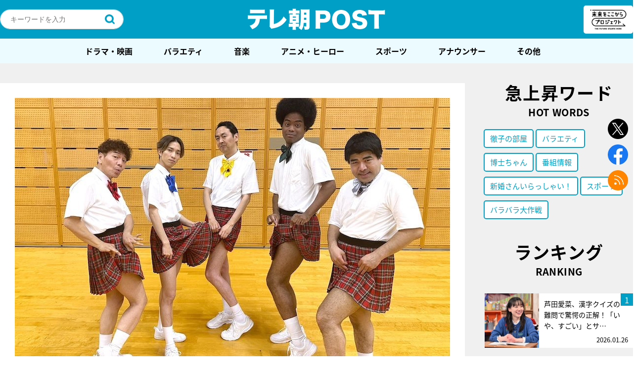

--- FILE ---
content_type: text/html; charset=utf-8
request_url: https://www.google.com/recaptcha/api2/aframe
body_size: 251
content:
<!DOCTYPE HTML><html><head><meta http-equiv="content-type" content="text/html; charset=UTF-8"></head><body><script nonce="_XHKNtFR2VS89-IoaQVE8w">/** Anti-fraud and anti-abuse applications only. See google.com/recaptcha */ try{var clients={'sodar':'https://pagead2.googlesyndication.com/pagead/sodar?'};window.addEventListener("message",function(a){try{if(a.source===window.parent){var b=JSON.parse(a.data);var c=clients[b['id']];if(c){var d=document.createElement('img');d.src=c+b['params']+'&rc='+(localStorage.getItem("rc::a")?sessionStorage.getItem("rc::b"):"");window.document.body.appendChild(d);sessionStorage.setItem("rc::e",parseInt(sessionStorage.getItem("rc::e")||0)+1);localStorage.setItem("rc::h",'1769634987254');}}}catch(b){}});window.parent.postMessage("_grecaptcha_ready", "*");}catch(b){}</script></body></html>

--- FILE ---
content_type: application/javascript; charset=utf-8
request_url: https://fundingchoicesmessages.google.com/f/AGSKWxXPdaD3hAIYBGbO8Obk9Bfymfb0__Qj9hMl_eXn6VFEcPC5QoKrNTMSKIErBnQQsHZozCPItBwDbqmbwdvS4yss-YMxoTJ2NiKQZolE80FER3aN01Y-M1KRn7LDRz4KG-w9J9uEfQ==?fccs=W251bGwsbnVsbCxudWxsLG51bGwsbnVsbCxudWxsLFsxNzY5NjM0OTg3LDIxNjAwMDAwMF0sbnVsbCxudWxsLG51bGwsW251bGwsWzcsMTksNl0sbnVsbCxudWxsLG51bGwsbnVsbCxudWxsLG51bGwsbnVsbCxudWxsLG51bGwsMV0sImh0dHBzOi8vcG9zdC50di1hc2FoaS5jby5qcC9wb3N0LTIxNjM3OC8iLG51bGwsW1s4LCJvMVpRSzlJWHhXTSJdLFs5LCJlbi1VUyJdLFsxNiwiWzEsMSwxXSJdLFsxOSwiMiJdLFsxNywiWzBdIl0sWzI0LCIiXSxbMjksImZhbHNlIl1dXQ
body_size: 151
content:
if (typeof __googlefc.fcKernelManager.run === 'function') {"use strict";this.default_ContributorServingResponseClientJs=this.default_ContributorServingResponseClientJs||{};(function(_){var window=this;
try{
var qp=function(a){this.A=_.t(a)};_.u(qp,_.J);var rp=function(a){this.A=_.t(a)};_.u(rp,_.J);rp.prototype.getWhitelistStatus=function(){return _.F(this,2)};var sp=function(a){this.A=_.t(a)};_.u(sp,_.J);var tp=_.ed(sp),up=function(a,b,c){this.B=a;this.j=_.A(b,qp,1);this.l=_.A(b,_.Pk,3);this.F=_.A(b,rp,4);a=this.B.location.hostname;this.D=_.Fg(this.j,2)&&_.O(this.j,2)!==""?_.O(this.j,2):a;a=new _.Qg(_.Qk(this.l));this.C=new _.dh(_.q.document,this.D,a);this.console=null;this.o=new _.mp(this.B,c,a)};
up.prototype.run=function(){if(_.O(this.j,3)){var a=this.C,b=_.O(this.j,3),c=_.fh(a),d=new _.Wg;b=_.hg(d,1,b);c=_.C(c,1,b);_.jh(a,c)}else _.gh(this.C,"FCNEC");_.op(this.o,_.A(this.l,_.De,1),this.l.getDefaultConsentRevocationText(),this.l.getDefaultConsentRevocationCloseText(),this.l.getDefaultConsentRevocationAttestationText(),this.D);_.pp(this.o,_.F(this.F,1),this.F.getWhitelistStatus());var e;a=(e=this.B.googlefc)==null?void 0:e.__executeManualDeployment;a!==void 0&&typeof a==="function"&&_.To(this.o.G,
"manualDeploymentApi")};var vp=function(){};vp.prototype.run=function(a,b,c){var d;return _.v(function(e){d=tp(b);(new up(a,d,c)).run();return e.return({})})};_.Tk(7,new vp);
}catch(e){_._DumpException(e)}
}).call(this,this.default_ContributorServingResponseClientJs);
// Google Inc.

//# sourceURL=/_/mss/boq-content-ads-contributor/_/js/k=boq-content-ads-contributor.ContributorServingResponseClientJs.en_US.o1ZQK9IXxWM.es5.O/d=1/exm=ad_blocking_detection_executable,kernel_loader,loader_js_executable,monetization_cookie_state_migration_initialization_executable/ed=1/rs=AJlcJMzkWD0vxt1gVcfmiBA6nHi7pe9_aQ/m=cookie_refresh_executable
__googlefc.fcKernelManager.run('\x5b\x5b\x5b7,\x22\x5b\x5bnull,\\\x22tv-asahi.co.jp\\\x22,\\\x22AKsRol85rlBB7vgTeYW0qSEl_0jI9KVU9IygSoMF8Qv8ShwBpeoezlf0uc0HmkNklbqum6jZqq3NXUNTJKgr_efJqTAiXZpLZST4LuequKbMPeiVlZ8_SiuZB4pn-PFjpS1wL4xFl3k2-PrJw8-0j3R1oSDRSV1Jhw\\\\u003d\\\\u003d\\\x22\x5d,null,\x5b\x5bnull,null,null,\\\x22https:\/\/fundingchoicesmessages.google.com\/f\/AGSKWxXOEWOCNnhVwGIWMZ6Zw0AHqVTl14i9XUuyNGpTOATtjJLA9NTTGFdG2U7rxWERivPuHRFqMI_M7SIhLU1jGSg9bt7oiMe6R0jUgyp8YlyPWjb6LyqfoRd7ykiHG1LLW9nuo0Ty2w\\\\u003d\\\\u003d\\\x22\x5d,null,null,\x5bnull,null,null,\\\x22https:\/\/fundingchoicesmessages.google.com\/el\/AGSKWxXlh37hgGOGfmJU_XK7wBNyvkfjsDplN0NgJIiygjSc-6fbss-pxq2d0YsJQhDlkce5dmKMgfqLIpZGK1C5-FnsevmNiLYLiHdgDzg3ZbTTRU1YAB7fau3ktpBjq3Qy-WLe_v_UaA\\\\u003d\\\\u003d\\\x22\x5d,null,\x5bnull,\x5b7,19,6\x5d,null,null,null,null,null,null,null,null,null,1\x5d\x5d,\x5b3,1\x5d\x5d\x22\x5d\x5d,\x5bnull,null,null,\x22https:\/\/fundingchoicesmessages.google.com\/f\/AGSKWxX9mj6C4buxd6zay-6rpQpvzHV8NGMLQQTkzVxwH6f_n4x-d9eDse4FzWLMcfxrhnJfrNxkaFRdNi4WdDnsEFT7L_fEVkHrO7ofueMrOu-HDg6p80-Vp5vTMPpQ_pKbzUe_MVrrrQ\\u003d\\u003d\x22\x5d\x5d');}

--- FILE ---
content_type: application/javascript; charset=utf-8
request_url: https://fundingchoicesmessages.google.com/f/AGSKWxUhF3BTb0nwlh7rkKIWgmPQuq_7piadXybjKzR9HMlus_TFOl-WFhGAQAAEma0PxsAlPwopjk1xzm5UBjmxB0G3258-mx9abnvtOpLogdvRY4fgkCik54X3pIUpbGQV64Bbd3R3ip9NEFCjbmcXbzjfcPgt2PgVGVpAiInpHHebcQgZvvE6eyA2wtJL/_/dlfeatads./bottom_adv./ad728ws._mid_ad./adsense250.
body_size: -1285
content:
window['a9f371ad-9a8e-4005-9002-cefefd169af1'] = true;